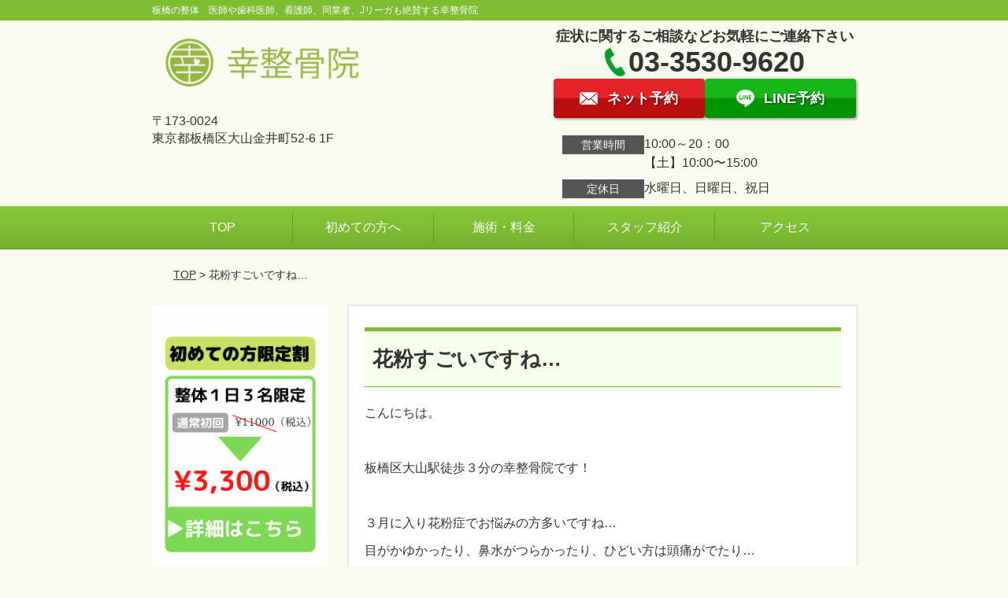

--- FILE ---
content_type: text/html; charset=UTF-8
request_url: https://sachi-s.com/post-6808/
body_size: 16934
content:
<!DOCTYPE html>
<!--[if lt IE 7 ]><html class="ie6" lang="ja" prefix="og: http://ogp.me/ns# fb: http://ogp.me/ns/fb# article: http://ogp.me/ns/article#"><![endif]-->
<!--[if IE 7 ]><html class="ie7" lang="ja" prefix="og: http://ogp.me/ns# fb: http://ogp.me/ns/fb# article: http://ogp.me/ns/article#"><![endif]-->
<!--[if IE 8 ]><html class="ie8" lang="ja" prefix="og: http://ogp.me/ns# fb: http://ogp.me/ns/fb# article: http://ogp.me/ns/article#"><![endif]-->
<!--[if IE 9 ]><html class="ie9" lang="ja" prefix="og: http://ogp.me/ns# fb: http://ogp.me/ns/fb# article: http://ogp.me/ns/article#"><![endif]-->
<!--[if (gt IE 9)|!(IE)]><!-->
<html lang="ja" prefix="og: http://ogp.me/ns# fb: http://ogp.me/ns/fb# article: http://ogp.me/ns/article#">
<head>
<meta charset="utf-8">
<meta name="viewport" content="width=device-width,user-scalable=yes">
<meta name="format-detection" content="telephone=no">
<meta http-equiv="Pragma" content="no-cache">
<meta http-equiv="Cache-Control" content="no-cache">
<meta http-equiv="Expires" content="Thu, 01 Dec 1994 16:00:00 GMT">

<link rel="shortcut icon" href="https://theme.selfull.jp/images/common/selfav.ico">

<link rel="apple-touch-icon-precomposed" href="https://theme.selfull.jp/images/green/apple-icon.png">

<link rel="stylesheet" href="https://sachi-s.com/wp-content/themes/selfull/style.css" media="all">

<link rel="stylesheet" href="https://sachi-s.com/wp-content/themes/selfull/css/reset.css?20230828" media="all">
<link rel="stylesheet" href="https://sachi-s.com/wp-content/themes/selfull/css/layout.css?20230828" media="all">
<link rel="stylesheet" href="https://sachi-s.com/wp-content/themes/selfull/css/module.css?20230828" media="all">
<link rel="stylesheet" href="https://sachi-s.com/wp-content/themes/selfull/css/page.css?20250131" media="all">
<link rel="stylesheet" href="https://sachi-s.com/wp-content/themes/selfull/css/block.css?20230828" media="all">
<link rel="stylesheet" href="https://sachi-s.com/wp-content/themes/selfull/css/important.css?20230828" media="all">
<link rel="stylesheet" href="https://sachi-s.com/wp-content/themes/selfull/css/print.css?20230828" media="all">


<link rel="stylesheet" href="https://sachi-s.com/wp-content/themes/selfull/css/design-themes/theme-classic.css?20230828" media="all">
<link rel="stylesheet" href="https://sachi-s.com/wp-content/themes/selfull/css/design-themes/design-pagetop.css?20230828" media="all">
<link rel="stylesheet" href="https://sachi-s.com/wp-content/themes/selfull/css/design-themes/design-check.css?20230828" media="all">
<link rel="stylesheet" href="https://sachi-s.com/wp-content/themes/selfull/css/design-themes/design-menu.css?20230828" media="all">
<link rel="stylesheet" href="https://sachi-s.com/wp-content/themes/selfull/css/design-themes/design-heading.css?20230828" media="all">


<style>
.except-more.design-menu-original #global-header #global-header-main-sp #global-header-main-sp-right #menu_btn {
	background-image: url(https://sachi-s.com) !important;
}
.except-more.design-menu-original.design-menu-close #global-header #global-header-main-sp #global-header-main-sp-right #menu_btn.close {
	background-image: url(https://sachi-s.com) !important;
}
.design-check-original .list-block ul.check li,
.design-check-original .entry-content .editor ul li {
	background-image: url(https://sachi-s.com);
	background-size: 20px 20px;
}
</style>

<title>花粉すごいですね… |口コミNo.１板橋区の整体 板橋区の整骨院「幸整骨院」</title>
<meta name='robots' content='max-image-preview:large' />
<link rel='dns-prefetch' href='//s.w.org' />
		<script type="text/javascript">
			window._wpemojiSettings = {"baseUrl":"https:\/\/s.w.org\/images\/core\/emoji\/13.0.1\/72x72\/","ext":".png","svgUrl":"https:\/\/s.w.org\/images\/core\/emoji\/13.0.1\/svg\/","svgExt":".svg","source":{"concatemoji":"https:\/\/sachi-s.com\/wp-includes\/js\/wp-emoji-release.min.js?ver=5.7"}};
			!function(e,a,t){var n,r,o,i=a.createElement("canvas"),p=i.getContext&&i.getContext("2d");function s(e,t){var a=String.fromCharCode;p.clearRect(0,0,i.width,i.height),p.fillText(a.apply(this,e),0,0);e=i.toDataURL();return p.clearRect(0,0,i.width,i.height),p.fillText(a.apply(this,t),0,0),e===i.toDataURL()}function c(e){var t=a.createElement("script");t.src=e,t.defer=t.type="text/javascript",a.getElementsByTagName("head")[0].appendChild(t)}for(o=Array("flag","emoji"),t.supports={everything:!0,everythingExceptFlag:!0},r=0;r<o.length;r++)t.supports[o[r]]=function(e){if(!p||!p.fillText)return!1;switch(p.textBaseline="top",p.font="600 32px Arial",e){case"flag":return s([127987,65039,8205,9895,65039],[127987,65039,8203,9895,65039])?!1:!s([55356,56826,55356,56819],[55356,56826,8203,55356,56819])&&!s([55356,57332,56128,56423,56128,56418,56128,56421,56128,56430,56128,56423,56128,56447],[55356,57332,8203,56128,56423,8203,56128,56418,8203,56128,56421,8203,56128,56430,8203,56128,56423,8203,56128,56447]);case"emoji":return!s([55357,56424,8205,55356,57212],[55357,56424,8203,55356,57212])}return!1}(o[r]),t.supports.everything=t.supports.everything&&t.supports[o[r]],"flag"!==o[r]&&(t.supports.everythingExceptFlag=t.supports.everythingExceptFlag&&t.supports[o[r]]);t.supports.everythingExceptFlag=t.supports.everythingExceptFlag&&!t.supports.flag,t.DOMReady=!1,t.readyCallback=function(){t.DOMReady=!0},t.supports.everything||(n=function(){t.readyCallback()},a.addEventListener?(a.addEventListener("DOMContentLoaded",n,!1),e.addEventListener("load",n,!1)):(e.attachEvent("onload",n),a.attachEvent("onreadystatechange",function(){"complete"===a.readyState&&t.readyCallback()})),(n=t.source||{}).concatemoji?c(n.concatemoji):n.wpemoji&&n.twemoji&&(c(n.twemoji),c(n.wpemoji)))}(window,document,window._wpemojiSettings);
		</script>
		<style type="text/css">
img.wp-smiley,
img.emoji {
	display: inline !important;
	border: none !important;
	box-shadow: none !important;
	height: 1em !important;
	width: 1em !important;
	margin: 0 .07em !important;
	vertical-align: -0.1em !important;
	background: none !important;
	padding: 0 !important;
}
</style>
	<link rel='stylesheet' id='dynamic-css-css'  href='https://sachi-s.com/wp-content/themes/selfull/custom-properties.php?ver=5.7' type='text/css' media='all' />
<link rel='stylesheet' id='wp-block-library-css'  href='https://sachi-s.com/wp-includes/css/dist/block-library/style.min.css?ver=5.7' type='text/css' media='all' />
<link rel='stylesheet' id='contact-form-7-css'  href='https://sachi-s.com/wp-content/plugins/contact-form-7/includes/css/styles.css?ver=4.3' type='text/css' media='all' />
<script type='text/javascript' src='https://sachi-s.com/wp-includes/js/jquery/jquery.min.js?ver=3.5.1' id='jquery-core-js'></script>
<script type='text/javascript' src='https://sachi-s.com/wp-includes/js/jquery/jquery-migrate.min.js?ver=3.3.2' id='jquery-migrate-js'></script>
<link rel="https://api.w.org/" href="https://sachi-s.com/wp-json/" /><link rel="alternate" type="application/json" href="https://sachi-s.com/wp-json/wp/v2/posts/6808" /><link rel="canonical" href="https://sachi-s.com/post-6808/" />
<link rel='shortlink' href='https://sachi-s.com/?p=6808' />
<link rel="alternate" type="application/json+oembed" href="https://sachi-s.com/wp-json/oembed/1.0/embed?url=https%3A%2F%2Fsachi-s.com%2Fpost-6808%2F" />
<link rel="alternate" type="text/xml+oembed" href="https://sachi-s.com/wp-json/oembed/1.0/embed?url=https%3A%2F%2Fsachi-s.com%2Fpost-6808%2F&#038;format=xml" />
<meta name="description" content="東京板橋区大山駅の整骨院「幸整骨院」は腰痛、頭痛の専門治療で評判。優しい刺激で驚くほど効果を実感できる板橋で唯一の施術法。プロサッカー選手やオリンピック選手、音楽家や舞台俳優も絶賛の無痛整体です。">
<meta name="keywords" content="板橋区,整骨院,整体院,鍼灸">
<meta property="og:site_name" content="口コミNo.1！板橋区 大山の整体・整骨院「幸整骨院」">
<meta property="og:title" content="花粉すごいですね…">
<meta property="og:type" content="article">
<meta property="og:url" content="https://sachi-s.com/post-6808/">
<meta property="og:image" content="http://www.sachi-7.net/wp-content/uploads/2015/10/og-image.jpg">
<meta name="twitter:card" content="summary_large_image">
<meta name="twitter:title" content="花粉すごいですね…">
<meta name="twitter:url" content="https://sachi-s.com/post-6808/">
<meta name="twitter:image" content="http://www.sachi-7.net/wp-content/uploads/2015/10/og-image.jpg">
<meta itemprop="image" content="http://www.sachi-7.net/wp-content/uploads/2015/10/og-image.jpg">

<link rel="stylesheet" href="https://sachi-s.com/wp-content/themes/selfull/css/slick.css?2026011818" media="all">
<script src="https://sachi-s.com/wp-content/themes/selfull/js/jquery-1.8.2.min.js"></script>
<script src="https://sachi-s.com/wp-content/themes/selfull/js/slick.min.js"></script>






<meta name="google-site-verification" content="PhHsirbNksSbGvOms5XrWQp_8vh4ChPajerc0rqtYmc" />

<!-- Google Tag Manager -->
<script>(function(w,d,s,l,i){w[l]=w[l]||[];w[l].push({'gtm.start':
new Date().getTime(),event:'gtm.js'});var f=d.getElementsByTagName(s)[0],
j=d.createElement(s),dl=l!='dataLayer'?'&l='+l:'';j.async=true;j.src=
'https://www.googletagmanager.com/gtm.js?id='+i+dl;f.parentNode.insertBefore(j,f);
})(window,document,'script','dataLayer','GTM-W37PX8X');</script>
<!-- End Google Tag Manager -->

<meta name="p:domain_verify" content="40874252d6dcd260233e4aa618325c41"/>

</head>

<body id="site-design-classic" class="double-column except-more site-color-green site-font-gothic post">
<div id="fb-root"></div>
<script>
let facebookLazyLoadReady = false;
const handleFacebookLazyLoad = function() {
	if (!facebookLazyLoadReady) {
		facebookLazyLoadReady = true;
		return;
	}
	console.log('facebookLazyLoaded');
	(function(d, s, id) {
		var js, fjs = d.getElementsByTagName(s)[0];
		if (d.getElementById(id)) return;
		js = d.createElement(s); js.id = id;
		js.src = "//connect.facebook.net/ja_JP/sdk.js#xfbml=1&version=v2.4";
		fjs.parentNode.insertBefore(js, fjs);
	}(document, 'script', 'facebook-jssdk'));
	window.removeEventListener('scroll', handleFacebookLazyLoad);
}
window.addEventListener('scroll', handleFacebookLazyLoad);
</script>
<div id="site">
  <header id="global-header" role="banner" class="">

									<p class="site-title"><span class="inner">板橋の整体　医師や歯科医師、看護師、同業者、Jリーガも絶賛する幸整骨院</span></p>
					
					<div class="inner">
				<div id="global-header-main-pc">


					
					
											<div id="global-header-main-pc-left">
														<p class="logo"><a href="https://sachi-s.com/"><img src="https://sachi-s.com/wp-content/uploads/2015/10/8242dcf6872d369712e6f9c24b0abff1.png" alt="" width="448" height="99"></a></p>
							<p class="address">〒173-0024<br>東京都板橋区大山金井町52-6 1F</p>
						</div>
            <div id="global-header-main-pc-right">
              <p class="tel-text">症状に関するご相談などお気軽にご連絡下さい</p>              <p class="tel tel-pc"><span class="tel-number">03-3530-9620</span></p>
              <div class="button-area">
                                <a href="https://sachi-s.com/contact/" class="mail hover"><span>ネット予約</span></a>                <a href="http://nav.cx/41pK7Ae" target="_blank" class="line_btn hover"><span>LINE予約</span></a>              </div>
              <div class="info">
								<dl>
									<dt>営業時間</dt>
									<dd>10:00～20：00</dd>																		<dd>【土】10:00〜15:00</dd>								</dl>
                <dl>
                  <dt>定休日</dt>
                  <dd>水曜日、日曜日、祝日</dd>
                </dl>
							</div>
						</div>
					
				</div>
			</div>
		
		<div class="inner">
			<div id="global-header-main-sp" class="clearfix fixed-set">
				<div id="global-header-main-sp-left">
										<p class="logo"><a href="https://sachi-s.com/"><img src="https://sachi-s.com/wp-content/uploads/2015/10/8242dcf6872d369712e6f9c24b0abff11.png" title="幸整骨院" alt="" width="448" height="99"></a></p>
				</div>
				<div id="global-header-main-sp-right">
          <span id="menu_btn" class="hover"></span>
          <!--
					<a href="tel:0335309620" class="tel" ><span>電話をかける</span></a>
          -->
				</div>
			</div>
		</div>

		<div class="inner">
					</div><!-- / .inner -->

    <div id="sp-menu">
      <div id="sp-menu-contents">
			</div>
      <div id="sp-menu-lightbox"></div>
    </div>

					<nav id="global-nav-pc" class="fixed-set" role="navigation">
				<div class="menu-%e3%82%b0%e3%83%ad%e3%83%bc%e3%83%90%e3%83%ab%e3%83%a1%e3%83%8b%e3%83%a5%e3%83%bc-container"><ul id="menu-%e3%82%b0%e3%83%ad%e3%83%bc%e3%83%90%e3%83%ab%e3%83%a1%e3%83%8b%e3%83%a5%e3%83%bc" class="menu"><li id="menu-item-3391" class="menu-item menu-item-type-post_type menu-item-object-page menu-item-home menu-item-3391"><a href="https://sachi-s.com/">TOP</a></li>
<li id="menu-item-3392" class="menu-item menu-item-type-post_type menu-item-object-page menu-item-3392"><a href="https://sachi-s.com/post-2078/">初めての方へ</a></li>
<li id="menu-item-3380" class="menu-item menu-item-type-post_type menu-item-object-page menu-item-3380"><a href="https://sachi-s.com/menu/">施術・料金</a></li>
<li id="menu-item-3379" class="menu-item menu-item-type-post_type menu-item-object-page menu-item-3379"><a href="https://sachi-s.com/staff/">スタッフ紹介</a></li>
<li id="menu-item-3381" class="menu-item menu-item-type-post_type menu-item-object-page menu-item-3381"><a href="https://sachi-s.com/access/">アクセス</a></li>
</ul></div>			</nav><!-- / #global-nav-pc -->
		

									<div id="global-nav-sp" class="fixed " role="navigation">
																						<p id="ff-sp-head-03" class="ff-sp-head"></p>
						<div id="ff-sp-contents">
							
							<a id="ff-sp-03-tel" class="" href="tel:0335309620" ></a>
															<a id="ff-sp-03-line" class=""  href="http://nav.cx/41pK7Ae" target="_blank"></a>
													</div>
									</div><!-- / #global-nav-sp-->
						</header><!-- / #global-header -->

	<div id="sp-modal">
		<div class="sp-modal-head">
			<div class="close-btn">
				<img src="https://theme.selfull.jp/images/common/sp-modal-close-btn.png" alt="閉じる" loading="lazy">
			</div>
		</div>
		<div class="sp-modal-main">
			<div class="sp-modal-main-line">
													<p class="mb-10"><img src="https://theme.selfull.jp/images/common/sp-modal-line-img-01.png" alt="24時間受付 LINE予約の流れ" width="541" height="254" loading="lazy"></p>
					<p class="mb-10"><img src="https://theme.selfull.jp/images/common/sp-modal-line-img-02.png" alt="まずは下のボタンから当院を友だち追加してください" width="541" height="67" loading="lazy"></p>
					<a href="http://nav.cx/41pK7Ae" target="_blank"><img src="https://theme.selfull.jp/images/common/sp-modal-line-btn.png" alt="LINEで友達追加する" width="541" height="86" loading="lazy"></a>
					<p class="txt-c">（LINEの友だち追加画面が開きます）</p>

					<div class="line-info">
						<p>友達に追加が完了したら、LINEのトーク画面より<br>
							「HPを見たのですが～」とメッセージをお送りください。</p>
						<p>ご予約の際は</p>
						<p><span class="color05">■</span> <span class="bold">希望のご予約日時</span><br>
							（第3希望までいただけると予約がスムーズです）<br>
							<span class="color05">■</span> <span class="bold">お名前と電話番号</span><br>
							<span class="color05">■</span> <span class="bold">お悩みの症状</span></p>
						<p>の３点をお送りください。</p>
					</div>
							</div>

			<div class="sp-modal-main-tel">
													<h2><img src="https://sachi-s.com/wp-content/uploads/2015/10/8242dcf6872d369712e6f9c24b0abff11.png" title="幸整骨院" alt="" loading="lazy"></h2>

					<dl class="date">
						<dt>営業時間</dt>
						<dd>10:00～20：00</dd>												<dd>【土】10:00〜15:00</dd>					</dl>
					<dl class="date">
						<dt>定休日</dt>
						<dd>水曜日、日曜日、祝日</dd>
					</dl>

					<a href="tel:0335309620" class="tel tel-sp hover" ><span>電話をかける</span></a>
					<p class="txt-c">（03-3530-9620に発信します）</p>

					<div class="tel-flow">
						<h2>ご予約の流れ</h2>
						<div class="comment-item comment-item-right clearfix">
							<p>お電話ありがとうございます、<br>幸整骨院でございます。</p>
							<div class="img"><img src="https://theme.selfull.jp/images/common/sp-modal-tel-img-01.png" alt="予約の流れ" loading="lazy"></div>
						</div>
						<p>と電話に出ますので、</p>
						<div class="comment-item clearfix">
							<p>ホームページを見たのですが、<br>予約をお願いします。</p>
							<div class="img"><img src="https://theme.selfull.jp/images/common/sp-modal-tel-img-02.png" alt="予約の流れ" loading="lazy"></div>
						</div>
						<p class="mb-20">とお伝えください。</p>
						<p><span class="color03">■</span> <span class="bold">お名前（フルネーム）</span><br>
							<span class="color03">■</span> <span class="bold">ご予約の日</span><br>
							<span class="color03">■</span> <span class="bold">ご連絡がつくお電話番号</span><br>
							<span class="color03">■</span> <span class="bold">一番気になるお身体の状態・症状</span></p>
						<p>をお伺いいたします。</p>
					</div>
				


			</div>
		</div>
	</div>

	
			<div class="breadcrumb">
			<div class="inner"><a href="https://sachi-s.com">TOP</a> &gt;

				
											花粉すごいですね…					
							</div>
		</div>
	
	<div id="contents">
		<main id="main" role="main">

	<article id="id-6808" class="type-page">
				
			<header class="entry-header">
				<h1>花粉すごいですね…</h1>
			</header><!-- .entry-header -->

			<div class="entry-content">
				<div class="editor"><p>こんにちは。</p>
<p>&nbsp;</p>
<p>板橋区大山駅徒歩３分の幸整骨院です！</p>
<p>&nbsp;</p>
<p>３月に入り花粉症でお悩みの方多いですね…</p>
<p>目がかゆかったり、鼻水がつらかったり、ひどい方は頭痛がでたり…</p>
<p>&nbsp;</p>
<p>花粉症は治らず、ずっと続くのではと思っている方が多いのではないでしょうか…</p>
<p>でもそんなことはありません！！！</p>
<p>&nbsp;</p>
<p>花粉症は楽になります(^^)</p>
<p>&nbsp;</p>
<p>&nbsp;</p>
<p>花粉症は特に鍼、食事、ビタミンＤ摂取をしていただくと改善しやすいです！</p>
<p>&nbsp;</p>
<p>花粉症でお悩みの方は是非花粉症ページに載っているブログをご覧くださいね(*^_^*)</p>
<p>&nbsp;</p>
<p>一緒に花粉症改善していきましょう！</p>
<p>&nbsp;</p>
</div>
							</div><!-- .entry-content --> 

			</article>

					<footer id="content-footer">
      
			<h2><img src="https://sachi-s.com/wp-content/uploads/2015/10/8242dcf6872d369712e6f9c24b0abff1.png" alt="幸整骨院" loading="lazy"></h2>

			
								<div id="content-footer-main" class="">
					
					<div class="content-footer-contact">
						<p class="tel-text">症状に関するご相談などお気軽にご連絡下さい</p>						<p class="tel tel-pc"><span class="tel-number">03-3530-9620</span></p>

						<div class="button-area">
							<a href="tel:0335309620" class="tel tel-sp hover" ><span>03-3530-9620</span></a>
														<a href="https://sachi-s.com/contact/" class="mail hover"><span>ネット予約</span></a>							<a href="http://nav.cx/41pK7Ae" target="_blank" class="line_btn hover"><span>LINE予約</span></a>						</div>

						<div class="info">
							<dl>
								<dt>営業時間</dt>
								<dd>10:00～20：00</dd>
								<dd></dd>
								<dd>【土】10:00〜15:00</dd>
							</dl>
							<dl>
								<dt>定休日</dt>
								<dd>水曜日、日曜日、祝日</dd>
							</dl>
						</div>
					</div>
					<div class="content-footer-map">
						<p class="address"><span>〒173-0024</span>東京都板橋区大山金井町52-6 1F</p>
													<div class="googlemap">
								<iframe src="https://www.google.com/maps/embed?pb=!1m18!1m12!1m3!1d3238.1520413448598!2d139.7000724142777!3d35.747067580178914!2m3!1f0!2f0!3f0!3m2!1i1024!2i768!4f13.1!3m3!1m2!1s0x601892ba1a3a835f%3A0xb7b6ed838e08b2c0!2z44CSMTczLTAwMjQg5p2x5Lqs6YO95p2_5qmL5Yy65aSn5bGx6YeR5LqV55S677yV77yS4oiS77yW!5e0!3m2!1sja!2sjp!4v1453166025484" width="600" height="450" frameborder="0" style="border:0" allowfullscreen loading="lazy"></iframe>							</div>
											</div>

				</div>

			
		</footer><!-- #content-footer -->

	
</main><!-- #main -->
<aside id="side" role="complementary">
			<ul class="side-bnr ">
			        <li>
          <a href="http://sachi-s.com/post-2078/" >            <img src="https://sachi-s.com/wp-content/uploads/2021/03/C5CF73A8-1984-4EE3-8CAA-114FF4AAC9C1.png" width="1000" height="1500" loading="lazy" alt="初めての方">
          </a>        </li>
      						        <li>
          <a href="http://sachi-s.com/voices/" >            <img src="https://sachi-s.com/wp-content/uploads/2017/01/0090d5be436cfb6926a0d715d27b0c2e.png" width="236" height="330" loading="lazy" alt="お客様の声">
          </a>        </li>
      		</ul>
	
	
						<div class="side-nav newpost newpost1 sp-set">
				<h2 class="side-nav-title">新着記事</h2>
				<ul>
					<li class=""><a href="https://sachi-s.com/post-10558/">2026年から初診料、施術料が変わります。</a></li><li class="hide"><a href="https://sachi-s.com/post-10554/">新規のご予約についてと初回割引について</a></li><li class="hide"><a href="https://sachi-s.com/post-10552/">１２年間ありがとうございました</a></li><li class="hide"><a href="https://sachi-s.com/post-10550/">６月21日のご予約</a></li><li class="hide"><a href="https://sachi-s.com/post-10544/">６月１４日のご予約</a></li><li class="hide"><a href="https://sachi-s.com/post-10536/">６月７日のご予約</a></li><li class="hide"><a href="https://sachi-s.com/post-10528/">『超』深い睡眠の重要性</a></li><li class="hide"><a href="https://sachi-s.com/post-10520/">５月３１日のご予約</a></li><li class="hide"><a href="https://sachi-s.com/post-10515/">板ペイ6月キャンペーン</a></li><li class="hide"><a href="https://sachi-s.com/post-10513/">ジメジメは早めに対処しましょう</a></li><li class="hide"><a href="https://sachi-s.com/post-10482/">５月１７日のご予約</a></li><li class="hide"><a href="https://sachi-s.com/post-10477/">５月１０日のご予約</a></li><li class="hide"><a href="https://sachi-s.com/post-10465/">５月１、２日の予約状況</a></li><li class="hide"><a href="https://sachi-s.com/post-10460/">ゴールデンウィークの施術日</a></li><li class="hide"><a href="https://sachi-s.com/post-10452/">４月２６日のご予約</a></li><li class="hide"><a href="https://sachi-s.com/post-10435/">４月１９日のご予約</a></li><li class="hide"><a href="https://sachi-s.com/post-10422/">４月１２日の予約</a></li><li class="hide"><a href="https://sachi-s.com/post-10412/">大久保の６月出勤予定</a></li><li class="hide"><a href="https://sachi-s.com/post-10404/">一緒に働いていただける方を募集します</a></li><li class="hide"><a href="https://sachi-s.com/post-10391/">４月５日の予約状況</a></li><li class="hide"><a href="https://sachi-s.com/post-10389/">最近始めたこと</a></li><li class="hide"><a href="https://sachi-s.com/post-10379/">３月２９日のご予約</a></li><li class="hide"><a href="https://sachi-s.com/post-10355/">３月２２日のご予約</a></li><li class="hide"><a href="https://sachi-s.com/post-10347/">３月１５日のご予約</a></li><li class="hide"><a href="https://sachi-s.com/post-10331/">３月８日のご予約</a></li><li class="hide"><a href="https://sachi-s.com/post-10322/">寒暖差に負けない体づくり</a></li><li class="hide"><a href="https://sachi-s.com/post-10302/">退職のお知らせ</a></li><li class="hide"><a href="https://sachi-s.com/post-10300/">花粉症辛い方続出しています！</a></li><li class="hide"><a href="https://sachi-s.com/post-10293/">３月１日のご予約</a></li><li class="hide"><a href="https://sachi-s.com/post-10288/">睡眠を変えると生活が変わる</a></li><li class="hide"><a href="https://sachi-s.com/post-10276/">２月２２日のご予約状況</a></li><li class="hide"><a href="https://sachi-s.com/post-10261/">２月１５日のご予約</a></li><li class="hide"><a href="https://sachi-s.com/post-10256/">２月８日のご予約</a></li><li class="hide"><a href="https://sachi-s.com/post-10250/">最近はまっている食材</a></li><li class="hide"><a href="https://sachi-s.com/post-10238/">昼食後の眠気</a></li><li class="hide"><a href="https://sachi-s.com/post-10232/">２月１日のご予約</a></li><li class="hide"><a href="https://sachi-s.com/post-10212/">１月２５日のご予約</a></li><li class="hide"><a href="https://sachi-s.com/post-10209/">１月１８日のご予約</a></li><li class="hide"><a href="https://sachi-s.com/post-10193/">１月１１日のご予約</a></li><li class="hide"><a href="https://sachi-s.com/post-10175/">１月４日のご予約状況</a></li><li class="hide"><a href="https://sachi-s.com/post-10188/">新年はウォーキングからスタートしましょう！</a></li><li class="hide"><a href="https://sachi-s.com/post-10173/">１２月２８日の予約状況</a></li><li class="hide"><a href="https://sachi-s.com/post-10171/">年末年始の休診お間違えなく！</a></li><li class="hide"><a href="https://sachi-s.com/post-10167/">１２月２１日のご予約</a></li><li class="hide"><a href="https://sachi-s.com/post-10150/">１２月１４日の予約状況</a></li><li class="hide"><a href="https://sachi-s.com/post-10146/">１２月７日のご予約</a></li><li class="hide"><a href="https://sachi-s.com/post-10140/">１１月３０日のご予約</a></li><li class="hide"><a href="https://sachi-s.com/post-10135/">睡眠の質でお悩みなら是非</a></li><li class="hide"><a href="https://sachi-s.com/post-10128/">１１月２３日は休診日です</a></li><li class="hide"><a href="https://sachi-s.com/post-10123/">３日間のお休みをいただきました</a></li><li class="hide"><a href="https://sachi-s.com/__trashed/">１１月１６日のご予約</a></li><li class="hide"><a href="https://sachi-s.com/post-10118/">１１月９日のご予約</a></li><li class="hide"><a href="https://sachi-s.com/post-10113/">土曜日のご予約は埋まりました</a></li><li class="hide"><a href="https://sachi-s.com/post-10110/">１１月２日のご予約</a></li><li class="hide"><a href="https://sachi-s.com/post-10095/">年末年始のお知らせ</a></li><li class="hide"><a href="https://sachi-s.com/post-10093/">１０月２６日のご予約</a></li><li class="hide"><a href="https://sachi-s.com/post-10083/">１０月１９日のご予約</a></li><li class="hide"><a href="https://sachi-s.com/post-10080/">うれしいご紹介</a></li><li class="hide"><a href="https://sachi-s.com/post-10071/">美味しい焼肉</a></li><li class="hide"><a href="https://sachi-s.com/post-10068/">１０月１２日のご予約</a></li><li class="hide"><a href="https://sachi-s.com/post-10060/">１０月５日のご予約</a></li><li class="hide"><a href="https://sachi-s.com/post-10054/">９月も終わり</a></li><li class="hide"><a href="https://sachi-s.com/post-10040/">９月２８日のご予約</a></li><li class="hide"><a href="https://sachi-s.com/post-10033/">９月２１日のご予約</a></li><li class="hide"><a href="https://sachi-s.com/post-10029/">足の看板ができました</a></li><li class="hide"><a href="https://sachi-s.com/post-10019/">９月１４日のご予約</a></li><li class="hide"><a href="https://sachi-s.com/post-10014/">久しぶりの大掃除</a></li><li class="hide"><a href="https://sachi-s.com/post-10002/">９月７日のご予約</a></li><li class="hide"><a href="https://sachi-s.com/post-10000/">あまり動画で見たことない施術</a></li><li class="hide"><a href="https://sachi-s.com/post-9996/">８月３１日のご予約</a></li><li class="hide"><a href="https://sachi-s.com/post-9988/">友達の披露宴</a></li><li class="hide"><a href="https://sachi-s.com/post-9984/">『自然』に触れる</a></li><li class="hide"><a href="https://sachi-s.com/post-9977/">８月２４日のご予約</a></li><li class="hide"><a href="https://sachi-s.com/post-9975/">ご予約埋まりました</a></li><li class="hide"><a href="https://sachi-s.com/post-9965/">８月１６日の診療について</a></li><li class="hide"><a href="https://sachi-s.com/post-9957/">８月１７日のご予約</a></li><li class="hide"><a href="https://sachi-s.com/post-9954/">８月１０日のご予約</a></li><li class="hide"><a href="https://sachi-s.com/post-9947/">８月３日のご予約</a></li><li class="hide"><a href="https://sachi-s.com/post-9945/">大きなメロンをいただきました！</a></li><li class="hide"><a href="https://sachi-s.com/post-9940/">７月２７日のご予約</a></li><li class="hide"><a href="https://sachi-s.com/post-9930/">冷たいものの摂りすぎ</a></li><li class="hide"><a href="https://sachi-s.com/post-9915/">７月２０日のご予約</a></li><li class="hide"><a href="https://sachi-s.com/post-9908/">板橋pay導入しました</a></li><li class="hide"><a href="https://sachi-s.com/post-9903/">７月１３日のご予約</a></li><li class="hide"><a href="https://sachi-s.com/post-9897/">本当に梅雨でしょうか？</a></li><li class="hide"><a href="https://sachi-s.com/post-9889/">７月６日のご予約</a></li><li class="hide"><a href="https://sachi-s.com/post-9881/">７、８月の休み予定</a></li><li class="hide"><a href="https://sachi-s.com/post-9874/">６月２９日のご予約</a></li><li class="hide"><a href="https://sachi-s.com/post-9870/">明日のご予約</a></li><li class="hide"><a href="https://sachi-s.com/post-9863/">６月２２日のご予約</a></li><li class="hide"><a href="https://sachi-s.com/post-9855/">朝に足を痛めました</a></li><li class="hide"><a href="https://sachi-s.com/post-9848/">６月１５日のご予約</a></li><li class="hide"><a href="https://sachi-s.com/post-9840/">６月８日のご予約</a></li><li class="hide"><a href="https://sachi-s.com/post-9835/">６月に２日間お休みいただきます</a></li><li class="hide"><a href="https://sachi-s.com/post-9826/">熱中症にならないために</a></li><li class="hide"><a href="https://sachi-s.com/post-9823/">６月１日のご予約</a></li><li class="hide"><a href="https://sachi-s.com/post-9810/">５月２５日のご予約</a></li><li class="hide"><a href="https://sachi-s.com/post-9807/">夏の水分補給</a></li><li class="hide"><a href="https://sachi-s.com/post-9803/">５月１８日のご予約</a></li><li class="hide"><a href="https://sachi-s.com/post-9799/">５月１１日のご予約</a></li><li class="hide"><a href="https://sachi-s.com/post-9791/">４月２７日のご予約</a></li><li class="hide"><a href="https://sachi-s.com/post-9789/">エスリーク再度入荷しました</a></li><li class="hide"><a href="https://sachi-s.com/post-9784/">初の東武動物公園</a></li><li class="hide"><a href="https://sachi-s.com/post-9777/">４月２０日のご予約</a></li><li class="hide"><a href="https://sachi-s.com/post-9772/">４月１３日のご予約</a></li><li class="hide"><a href="https://sachi-s.com/post-9767/">４月４日のご予約</a></li><li class="hide"><a href="https://sachi-s.com/post-9765/">ゴールデンウィークのお知らせ</a></li><li class="hide"><a href="https://sachi-s.com/post-9760/">身体のリセット日</a></li><li class="hide"><a href="https://sachi-s.com/post-9753/">身体を休める日</a></li><li class="hide"><a href="https://sachi-s.com/post-9747/">３月３０日のご予約</a></li><li class="hide"><a href="https://sachi-s.com/post-9742/">雨の日の過ごし方</a></li><li class="hide"><a href="https://sachi-s.com/post-9736/">３月２３日のご予約</a></li><li class="hide"><a href="https://sachi-s.com/post-9732/">３月１６日のご予約</a></li><li class="hide"><a href="https://sachi-s.com/post-9725/">３月９日のご予約</a></li><li class="hide"><a href="https://sachi-s.com/post-9723/">ご予約方法について</a></li><li class="hide"><a href="https://sachi-s.com/post-9718/">３月２日のご予約</a></li><li class="hide"><a href="https://sachi-s.com/post-9701/">２月２４日のご予約</a></li><li class="hide"><a href="https://sachi-s.com/post-9696/">２月１７日のご予約</a></li><li class="hide"><a href="https://sachi-s.com/post-9688/">２月１０日のご予約</a></li><li class="hide"><a href="https://sachi-s.com/post-9686/">２月３日のご予約</a></li><li class="hide"><a href="https://sachi-s.com/9682-2/">週末ごはん</a></li><li class="hide"><a href="https://sachi-s.com/post-9677/">１月２７日のご予約</a></li><li class="hide"><a href="https://sachi-s.com/post-9660/">１月１３日のご予約</a></li><li class="hide"><a href="https://sachi-s.com/post-9657/">１月６日のご予約</a></li><li class="hide"><a href="https://sachi-s.com/post-9652/">メリークリスマス</a></li><li class="hide"><a href="https://sachi-s.com/post-9646/">大山の美味しいイタリアン</a></li><li class="hide"><a href="https://sachi-s.com/post-9644/">１２月２３日のご予約</a></li><li class="hide"><a href="https://sachi-s.com/post-9639/">オススメの浄化風呂</a></li><li class="hide"><a href="https://sachi-s.com/post-9637/">年末年始の予約状況</a></li><li class="hide"><a href="https://sachi-s.com/post-9620/">１２月１６日のご予約</a></li><li class="hide"><a href="https://sachi-s.com/post-9615/">１２月９日のご予約</a></li><li class="hide"><a href="https://sachi-s.com/post-9612/">１２月２日のご予約</a></li><li class="hide"><a href="https://sachi-s.com/post-9601/">１１月２５日のご予約</a></li><li class="hide"><a href="https://sachi-s.com/post-9594/">１１月１８日のご予約</a></li><li class="hide"><a href="https://sachi-s.com/post-9586/">１１月１１日のご予約</a></li><li class="hide"><a href="https://sachi-s.com/post-9581/">年末年始のお知らせ</a></li><li class="hide"><a href="https://sachi-s.com/post-9579/">１１月４日のご予約</a></li><li class="hide"><a href="https://sachi-s.com/post-9575/">１０月２８日のご予約</a></li><li class="hide"><a href="https://sachi-s.com/post-9564/">１０月２１日のご予約</a></li><li class="hide"><a href="https://sachi-s.com/post-9557/">１０月１４日のご予約</a></li><li class="hide"><a href="https://sachi-s.com/post-9550/">１０月７日のご予約</a></li><li class="hide"><a href="https://sachi-s.com/post-9547/">早く良くなるための５つのセルフケア</a></li><li class="hide"><a href="https://sachi-s.com/post-9542/">９月３０日のご予約</a></li><li class="hide"><a href="https://sachi-s.com/post-9534/">９月２３日は休診日</a></li><li class="hide"><a href="https://sachi-s.com/post-9532/">明日は</a></li><li class="hide"><a href="https://sachi-s.com/post-9525/">９月１６日のご予約</a></li><li class="hide"><a href="https://sachi-s.com/post-9520/">９月９日のご予約</a></li><li class="hide"><a href="https://sachi-s.com/post-9516/">９月２日のご予約</a></li><li class="hide"><a href="https://sachi-s.com/post-9507/">８月２６日のご予約</a></li><li class="hide"><a href="https://sachi-s.com/post-9498/">８月１９日のご予約</a></li><li class="hide"><a href="https://sachi-s.com/post-9496/">あっという間の３連休</a></li><li class="hide"><a href="https://sachi-s.com/post-9492/">８月１１、１２、１３日休診</a></li><li class="hide"><a href="https://sachi-s.com/post-9490/">新たなスタート</a></li><li class="hide"><a href="https://sachi-s.com/post-9488/">８月５日のご予約</a></li><li class="hide"><a href="https://sachi-s.com/post-9485/">夏はスイカですよね！</a></li><li class="hide"><a href="https://sachi-s.com/post-9478/">７月２９日のご予約</a></li><li class="hide"><a href="https://sachi-s.com/post-9472/">７月２２日のご予約</a></li><li class="hide"><a href="https://sachi-s.com/post-9460/">７月１５日のご予約</a></li><li class="hide"><a href="https://sachi-s.com/post-9451/">７月８日のご予約</a></li><li class="hide"><a href="https://sachi-s.com/post-9449/">８月１２日休診のお知らせ</a></li><li class="hide"><a href="https://sachi-s.com/post-9445/">７月１日のご予約</a></li><li class="hide"><a href="https://sachi-s.com/post-9440/">幸整骨院はマッサージはやりますか？</a></li><li class="hide"><a href="https://sachi-s.com/post-9438/">６月２４日のご予約</a></li><li class="hide"><a href="https://sachi-s.com/post-9426/">６月１７日のご予約</a></li><li class="hide"><a href="https://sachi-s.com/post-9420/">暑くて寝苦しい方にオススメ</a></li><li class="hide"><a href="https://sachi-s.com/post-9415/">８月の結婚式に向けて</a></li><li class="hide"><a href="https://sachi-s.com/post-9409/">６月１０日のご予約</a></li><li class="hide"><a href="https://sachi-s.com/post-9398/">６月３日のご予約</a></li><li class="hide"><a href="https://sachi-s.com/post-9391/">５月２７日のご予約</a></li><li class="hide"><a href="https://sachi-s.com/post-9386/">５月２０日のご予約</a></li><li class="hide"><a href="https://sachi-s.com/post-9379/">５月１３日のご予約</a></li><li class="hide"><a href="https://sachi-s.com/post-9369/">５月６日のご予約</a></li><li class="hide"><a href="https://sachi-s.com/post-9365/">もうすぐゴールデンウィーク</a></li><li class="hide"><a href="https://sachi-s.com/post-9356/">４月２２日のご予約</a></li><li class="hide"><a href="https://sachi-s.com/post-9353/">ゴールデンウィークの診療について</a></li><li class="hide"><a href="https://sachi-s.com/post-9328/">４月１５日のご予約</a></li><li class="hide"><a href="https://sachi-s.com/post-9324/">４月８日のご予約</a></li><li class="hide"><a href="https://sachi-s.com/post-9317/">４月１日のご予約</a></li><li class="hide"><a href="https://sachi-s.com/post-9311/">３月２５日のご予約</a></li><li class="hide"><a href="https://sachi-s.com/post-9303/">３月１８日のご予約</a></li><li class="hide"><a href="https://sachi-s.com/post-9298/">３月１１日のご予約</a></li><li class="hide"><a href="https://sachi-s.com/post-9295/">３月４日のご予約</a></li><li class="hide"><a href="https://sachi-s.com/post-9293/">２月２５日のご予約</a></li><li class="hide"><a href="https://sachi-s.com/post-9288/">２月１８日のご予約</a></li><li class="hide"><a href="https://sachi-s.com/post-9284/">通常通り診療中</a></li><li class="hide"><a href="https://sachi-s.com/post-9282/">２月１１日は休診です</a></li><li class="hide"><a href="https://sachi-s.com/post-9277/">２月４日のご予約</a></li><li class="hide"><a href="https://sachi-s.com/post-9272/">１月２８日のご予約</a></li><li class="hide"><a href="https://sachi-s.com/post-9270/">1月２１日のご予約</a></li><li class="hide"><a href="https://sachi-s.com/post-9266/">１月１４日のご予約</a></li><li class="hide"><a href="https://sachi-s.com/post-9263/">今年最後のご挨拶</a></li><li class="hide"><a href="https://sachi-s.com/post-9261/">年内は２９日まで</a></li><li class="hide"><a href="https://sachi-s.com/post-9235/">１２月２４日のご予約</a></li><li class="hide"><a href="https://sachi-s.com/post-9231/">１２月１７日のご予約</a></li><li class="hide"><a href="https://sachi-s.com/post-9229/">１２月１０日のご予約</a></li><li class="hide"><a href="https://sachi-s.com/post-9224/">１２月３日のご予約</a></li><li class="hide"><a href="https://sachi-s.com/post-9214/">１１月２３日、２６日のご予約</a></li><li class="hide"><a href="https://sachi-s.com/post-9207/">１１月１９日のご予約</a></li><li class="hide"><a href="https://sachi-s.com/post-9203/">１１月１２日のご予約</a></li><li class="hide"><a href="https://sachi-s.com/post-9199/">１１月３、５日のご予約</a></li><li class="hide"><a href="https://sachi-s.com/post-9193/">１０月２２日のご予約</a></li><li class="hide"><a href="https://sachi-s.com/post-9189/">ヘアケアについて</a></li><li class="hide"><a href="https://sachi-s.com/post-9184/">逆子に気づいたら早めに施術を</a></li><li class="hide"><a href="https://sachi-s.com/post-9182/">１０月１５日のご予約</a></li><li class="hide"><a href="https://sachi-s.com/post-9177/">食べ過ぎてしまった次の日</a></li><li class="hide"><a href="https://sachi-s.com/post-9173/">１２周年</a></li><li class="hide"><a href="https://sachi-s.com/post-9171/">１０月８日、１１日のご予約</a></li><li class="hide"><a href="https://sachi-s.com/post-9154/">１０月１日のご予約</a></li><li class="hide"><a href="https://sachi-s.com/post-9140/">９月２３日、２４日のご予約</a></li><li class="hide"><a href="https://sachi-s.com/post-9135/">敬老の日</a></li><li class="hide"><a href="https://sachi-s.com/post-9130/">９月１７日、１９日のご予約</a></li><li class="hide"><a href="https://sachi-s.com/post-9120/">９月１０日のご予約</a></li><li class="hide"><a href="https://sachi-s.com/post-9116/">家でのケアに吸い玉始めました！</a></li><li class="hide"><a href="https://sachi-s.com/post-9111/">ファスティング結果＆９月３日のご予約</a></li><li class="hide"><a href="https://sachi-s.com/post-9102/">８月２７日のご予約＆ファスティング最終日</a></li><li class="hide"><a href="https://sachi-s.com/post-9095/">ファスティング（断食）前日</a></li><li class="hide"><a href="https://sachi-s.com/post-9086/">ファスティング準備期間</a></li><li class="hide"><a href="https://sachi-s.com/post-9080/">８月２０日のご予約</a></li><li class="hide"><a href="https://sachi-s.com/post-9076/">就寝前の筋トレ</a></li><li class="hide"><a href="https://sachi-s.com/post-9066/">８月１１日、１３日のご予約</a></li><li class="hide"><a href="https://sachi-s.com/post-9063/">シャツインの時代は終わった！</a></li><li class="hide"><a href="https://sachi-s.com/post-9055/">８月６日のご予約</a></li><li class="hide"><a href="https://sachi-s.com/post-9044/">７月３０日のご予約</a></li><li class="hide"><a href="https://sachi-s.com/post-9040/">７月２３日のご予約</a></li><li class="hide"><a href="https://sachi-s.com/post-9027/">７月１６日＆１８日のご予約</a></li><li class="hide"><a href="https://sachi-s.com/post-9025/">７月９日のご予約</a></li><li class="hide"><a href="https://sachi-s.com/post-9018/">７月２日のご予約</a></li><li class="hide"><a href="https://sachi-s.com/post-9010/">６月２６日のご予約</a></li><li class="hide"><a href="https://sachi-s.com/post-9004/">６月１８日のご予約</a></li><li class="hide"><a href="https://sachi-s.com/post-9002/">約半年で６キロ落ちました！</a></li><li class="hide"><a href="https://sachi-s.com/post-8994/">６月１１日のご予約</a></li><li class="hide"><a href="https://sachi-s.com/post-8987/">６月４日のご予約</a></li><li class="hide"><a href="https://sachi-s.com/post-8980/">５月２８日のご予約</a></li><li class="hide"><a href="https://sachi-s.com/post-8976/">５月２１日のご予約</a></li><li class="hide"><a href="https://sachi-s.com/post-8956/">５月１４日のご予約</a></li><li class="hide"><a href="https://sachi-s.com/post-8948/">５月７日のご予約</a></li><li class="hide"><a href="https://sachi-s.com/post-8940/">４月２３日のご予約とゴールデンウィークについて</a></li><li class="hide"><a href="https://sachi-s.com/post-8938/">朝プロテインから朝オートミールへ</a></li><li class="hide"><a href="https://sachi-s.com/post-8928/">４月１６日のご予約</a></li><li class="hide"><a href="https://sachi-s.com/post-8921/">４月９日のご予約</a></li><li class="hide"><a href="https://sachi-s.com/post-8919/">４月２日のご予約</a></li><li class="hide"><a href="https://sachi-s.com/post-8916/">３月２６日のご予約</a></li><li class="hide"><a href="https://sachi-s.com/post-8900/">３月１９日、２１日のご予約</a></li><li class="hide"><a href="https://sachi-s.com/post-8893/">３月１３日のご予約</a></li><li class="hide"><a href="https://sachi-s.com/post-8886/">３月５日のご予約</a></li><li class="hide"><a href="https://sachi-s.com/post-8879/">２月２５日のご予約</a></li><li class="hide"><a href="https://sachi-s.com/post-8859/">２月２３日のご予約</a></li><li class="hide"><a href="https://sachi-s.com/post-8840/">２月１９日のご予約</a></li><li class="hide"><a href="https://sachi-s.com/post-8835/">今だからこその楽しみ方</a></li><li class="hide"><a href="https://sachi-s.com/post-8807/">２月１１日、１２日のご予約</a></li><li class="hide"><a href="https://sachi-s.com/post-8803/">２月５日のご予約</a></li><li class="hide"><a href="https://sachi-s.com/post-8797/">よくいただくご質問</a></li><li class="hide"><a href="https://sachi-s.com/post-8759/">１月２２日のご予約</a></li><li class="hide"><a href="https://sachi-s.com/post-8748/">１月１５日のご予約</a></li><li class="hide"><a href="https://sachi-s.com/post-8740/">１月８日、１０日のご予約</a></li><li class="hide"><a href="https://sachi-s.com/post-8738/">本日より通常診療です</a></li><li class="hide"><a href="https://sachi-s.com/post-8736/">今年最後のご挨拶</a></li><li class="hide"><a href="https://sachi-s.com/post-8734/">年末年始休診日の対応について</a></li><li class="hide"><a href="https://sachi-s.com/post-8730/">１２月２５日のご予約</a></li><li class="hide"><a href="https://sachi-s.com/post-8721/">１２月１８日のご予約</a></li><li class="hide"><a href="https://sachi-s.com/post-8715/">１２月１１日のご予約</a></li><li class="hide"><a href="https://sachi-s.com/post-8704/">１２月４日のご予約</a></li><li class="hide"><a href="https://sachi-s.com/post-8701/">年末年始の休診日について</a></li><li class="hide"><a href="https://sachi-s.com/post-8698/">１１月２７日のご予約</a></li><li class="hide"><a href="https://sachi-s.com/post-8683/">１１月２０日のご予約</a></li><li class="hide"><a href="https://sachi-s.com/post-8677/">１１月１３日のご予約</a></li><li class="hide"><a href="https://sachi-s.com/post-8667/">１１月３日＆６日のご予約</a></li><li class="hide"><a href="https://sachi-s.com/post-8661/">１０月３０日のご予約</a></li><li class="hide"><a href="https://sachi-s.com/post-8640/">体調の変化</a></li><li class="hide"><a href="https://sachi-s.com/post-8634/">１０月２３日のご予約</a></li><li class="hide"><a href="https://sachi-s.com/post-8630/">１０月１６日のご予約</a></li><li class="hide"><a href="https://sachi-s.com/post-8616/">１０月９日のご予約</a></li><li class="hide"><a href="https://sachi-s.com/post-8611/">１１周年</a></li><li class="hide"><a href="https://sachi-s.com/post-8607/">１０月１日の診療について</a></li><li class="hide"><a href="https://sachi-s.com/post-8605/">１０月２日のご予約</a></li><li class="hide"><a href="https://sachi-s.com/post-8597/">９月２３日、２５日のご予約</a></li><li class="hide"><a href="https://sachi-s.com/post-8591/">９月１８日のご予約</a></li><li class="hide"><a href="https://sachi-s.com/post-8581/">9 月１１日のご予約</a></li><li class="hide"><a href="https://sachi-s.com/post-8574/">９月４日のご予約</a></li><li class="hide"><a href="https://sachi-s.com/post-8564/">８月２８日のご予約</a></li><li class="hide"><a href="https://sachi-s.com/post-8534/">８月２１日のご予約</a></li><li class="hide"><a href="https://sachi-s.com/post-8531/">大きいメロンをいただきました</a></li><li class="hide"><a href="https://sachi-s.com/post-8527/">８月１４日のご予約</a></li><li class="hide"><a href="https://sachi-s.com/post-8518/">８月７日と９日のご予約</a></li><li class="hide"><a href="https://sachi-s.com/post-8507/">７月３１日のご予約</a></li><li class="hide"><a href="https://sachi-s.com/post-8488/">４連休＾＾</a></li><li class="hide"><a href="https://sachi-s.com/post-8484/">日焼け時のケア</a></li><li class="hide"><a href="https://sachi-s.com/post-8471/">７月１７日のご予約</a></li><li class="hide"><a href="https://sachi-s.com/post-8465/">ワクチン接種後の施術について</a></li><li class="hide"><a href="https://sachi-s.com/post-8461/">もしオススメするなら・・</a></li><li class="hide"><a href="https://sachi-s.com/post-8449/">７月１０日のご予約</a></li><li class="hide"><a href="https://sachi-s.com/post-8411/">７月３日の予約と新しいビタミン</a></li><li class="hide"><a href="https://sachi-s.com/post-8395/">自分で鍼を打ってみました</a></li><li class="hide"><a href="https://sachi-s.com/post-8388/">また明日から仕事頑張れます！</a></li><li class="hide"><a href="https://sachi-s.com/post-8370/">６月２６日のご予約</a></li><li class="hide"><a href="https://sachi-s.com/post-8340/">朝ご飯問題</a></li><li class="hide"><a href="https://sachi-s.com/post-8337/">６月１９日の予約</a></li><li class="hide"><a href="https://sachi-s.com/post-8319/">６月１２日の予約状況</a></li><li class="hide"><a href="https://sachi-s.com/post-8296/">６月５日のご予約</a></li><li class="hide"><a href="https://sachi-s.com/post-8291/">５月２２日、２４日、２５日の予約</a></li><li class="hide"><a href="https://sachi-s.com/post-8281/">コスメキッチンさんに行ってきました＾＾</a></li><li class="hide"><a href="https://sachi-s.com/post-8276/">５月２２日の予約</a></li><li class="hide"><a href="https://sachi-s.com/post-8261/">GW診療について</a></li><li class="hide"><a href="https://sachi-s.com/post-8240/">新年度スタート</a></li><li class="hide"><a href="https://sachi-s.com/post-8231/">３月２４日～２７日までの予約枠</a></li><li class="hide"><a href="https://sachi-s.com/post-8212/">３月６日のご予約</a></li><li class="hide"><a href="https://sachi-s.com/post-8192/">マグネシウムについて</a></li><li class="hide"><a href="https://sachi-s.com/post-8167/">日本とアメリカのサプリの違い</a></li><li class="hide"><a href="https://sachi-s.com/post-8118/">温野菜か生野菜か</a></li><li class="hide"><a href="https://sachi-s.com/post-8107/">緊急事態宣言発令による当院の方針</a></li><li class="hide"><a href="https://sachi-s.com/post-8098/">明けましておめでとうございます</a></li><li class="hide"><a href="https://sachi-s.com/post-8093/">今年の施術日も後２日です</a></li><li class="hide"><a href="https://sachi-s.com/post-8091/">メリークリスマス</a></li><li class="hide"><a href="https://sachi-s.com/post-8089/">りんごを頂きました</a></li><li class="hide"><a href="https://sachi-s.com/post-8082/">今年の診療も後８日！</a></li><li class="hide"><a href="https://sachi-s.com/post-8080/">引退試合</a></li><li class="hide"><a href="https://sachi-s.com/post-8078/">１２月１９日の予約状況</a></li><li class="hide"><a href="https://sachi-s.com/post-8071/">食事は温かいスープから</a></li><li class="hide"><a href="https://sachi-s.com/post-8039/">今日の予約</a></li><li class="hide"><a href="https://sachi-s.com/post-8023/">年末年始の休診日</a></li><li class="hide"><a href="https://sachi-s.com/post-8000/">11月28日の予約について</a></li><li class="hide"><a href="https://sachi-s.com/post-7976/">みかんをいただきました^ ^</a></li><li class="hide"><a href="https://sachi-s.com/post-7956/">新しく入荷した美容パックについて</a></li><li class="hide"><a href="https://sachi-s.com/post-7928/">本日の予約について</a></li><li class="hide"><a href="https://sachi-s.com/post-7896/">卵は最高のタンパク質源</a></li><li class="hide"><a href="https://sachi-s.com/post-7881/">10周年</a></li><li class="hide"><a href="https://sachi-s.com/post-7857/">９月２６日の予約</a></li><li class="hide"><a href="https://sachi-s.com/post-7845/">今週末は待ちに待った・・・</a></li><li class="hide"><a href="https://sachi-s.com/post-7778/">無性に○○が食べたい！！ってときないですか？</a></li><li class="hide"><a href="https://sachi-s.com/post-7771/">インスタグラム復活！！</a></li><li class="hide"><a href="https://sachi-s.com/post-7709/">感染拡大防止ステッカー</a></li><li class="hide"><a href="https://sachi-s.com/post-7680/">院内勉強会</a></li><li class="hide"><a href="https://sachi-s.com/post-7613/">新しい生活様式</a></li><li class="hide"><a href="https://sachi-s.com/post-7483/">引き続き感染防止対策していきます‼︎</a></li><li class="hide"><a href="https://sachi-s.com/post-7425/">本日より施術開始します</a></li><li class="hide"><a href="https://sachi-s.com/post-7421/">GW休みについて</a></li><li class="hide"><a href="https://sachi-s.com/post-7375/">週２回でOK‼︎お家でできる入浴法</a></li><li class="hide"><a href="https://sachi-s.com/post-7360/">現段階の当院の方針について</a></li><li class="hide"><a href="https://sachi-s.com/post-7351/">当院のウイルス対策について</a></li><li class="hide"><a href="https://sachi-s.com/post-7306/">今流行りの症状にかからない為の4つの生活習慣</a></li><li class="hide"><a href="https://sachi-s.com/post-7302/">当院オススメのオイル</a></li><li class="hide"><a href="https://sachi-s.com/post-7276/">栄養セミナー開催しました</a></li><li class="hide"><a href="https://sachi-s.com/post-7268/">年末年始のお知らせ</a></li><li class="hide"><a href="https://sachi-s.com/post-7228/">お知らせ</a></li><li class="hide"><a href="https://sachi-s.com/post-7156/">１０月１２日休診</a></li><li class="hide"><a href="https://sachi-s.com/post-7024/">この時期は膝痛、寝違え、ギックリ腰にご注意を！！</a></li><li class="hide"><a href="https://sachi-s.com/post-7011/">トレーニング勉強会</a></li><li class="hide"><a href="https://sachi-s.com/post-7003/">熱中症にかからない体作り</a></li><li class="hide"><a href="https://sachi-s.com/post-6997/">【大事なお知らせ】ラインアカウントが変わります‼︎</a></li><li class="hide"><a href="https://sachi-s.com/post-6903/">新しい看板が出来ました‼︎</a></li><li class="hide"><a href="https://sachi-s.com/post-6868/">しあわせ通信終了</a></li><li class="hide"><a href="https://sachi-s.com/post-6826/">新年度スタート</a></li><li class="hide"><a href="https://sachi-s.com/post-6817/">GWのお知らせ</a></li><li class="hide"><a href="https://sachi-s.com/post-6808/">花粉すごいですね…</a></li><li class="hide"><a href="https://sachi-s.com/post-6784/">年末年始のお問い合わせ</a></li><li class="hide"><a href="https://sachi-s.com/post-6781/">乾燥の時期です！</a></li><li class="hide"><a href="https://sachi-s.com/post-6760/">年末年始休診のお知らせ</a></li><li class="hide"><a href="https://sachi-s.com/post-6758/">お知らせ</a></li><li class="hide"><a href="https://sachi-s.com/post-6719/">辛い時こそ息を吐く！！！</a></li><li class="hide"><a href="https://sachi-s.com/post-6686/">※タンパク質の重要性※</a></li><li class="hide"><a href="https://sachi-s.com/post-6675/">南柏のシンメトリー整体サロンにて勉強会</a></li><li class="hide"><a href="https://sachi-s.com/post-6670/">初めて見ました</a></li><li class="hide"><a href="https://sachi-s.com/post-6640/">痛みとアルコールについて</a></li><li class="hide"><a href="https://sachi-s.com/post-6603/">砂糖依存の話がテレビでしていましたね。</a></li><li class="hide"><a href="https://sachi-s.com/post-6596/">合宿に行ってきました‼︎</a></li><li class="hide"><a href="https://sachi-s.com/post-6585/">スクワット</a></li><li class="hide"><a href="https://sachi-s.com/post-6547/">お盆休みは…</a></li><li class="hide"><a href="https://sachi-s.com/post-6533/">台風と今週の土曜日の予約状況</a></li><li class="hide"><a href="https://sachi-s.com/post-6520/">お知らせ</a></li><li class="hide"><a href="https://sachi-s.com/post-6355/">休診日のお知らせ</a></li><li class="hide"><a href="https://sachi-s.com/post-6200/">お知らせ</a></li><li class="hide"><a href="https://sachi-s.com/post-6181/">足が速くなるトレーニング</a></li><li class="hide"><a href="https://sachi-s.com/post-6170/">GWの診療時間</a></li><li class="hide"><a href="https://sachi-s.com/post-6160/">呼吸法セミナー</a></li><li class="hide"><a href="https://sachi-s.com/post-6043/">お知らせ！！</a></li><li class="hide"><a href="https://sachi-s.com/post-6024/">感謝</a></li><li class="hide"><a href="https://sachi-s.com/post-6022/">季節の変わり目にはご注意を・・・</a></li><li class="hide"><a href="https://sachi-s.com/post-6017/">Ｊリーグ開幕</a></li><li class="hide"><a href="https://sachi-s.com/post-6009/">花粉症のシーズンですね…</a></li><li class="hide"><a href="https://sachi-s.com/post-6007/">３月３日(土)ひなまつり　予約状況</a></li><li class="hide"><a href="https://sachi-s.com/post-6002/">東京マラソン</a></li><li class="hide"><a href="https://sachi-s.com/post-5997/">ライン@に追加していただくと…</a></li><li class="hide"><a href="https://sachi-s.com/post-5973/">２月２２日にゃん♪にゃん♪にゃん♪</a></li><li class="hide"><a href="https://sachi-s.com/post-5967/">カーリングって奥が深いんですね。</a></li><li class="hide"><a href="https://sachi-s.com/post-5962/">17日土曜日の予約状況</a></li><li class="hide"><a href="https://sachi-s.com/post-5951/">いよいよ男子フィギュアスケートＳＰ開始！！</a></li><li class="hide"><a href="https://sachi-s.com/post-5947/">チョコレート♡</a></li><li class="hide"><a href="https://sachi-s.com/post-5934/">嬉しい口コミを頂きました♪</a></li><li class="hide"><a href="https://sachi-s.com/post-5927/">感動(;O;)</a></li><li class="hide"><a href="https://sachi-s.com/post-5907/">平昌オリンピック☆ミ</a></li><li class="hide"><a href="https://sachi-s.com/post-5903/">今週の土曜日のご予約状況</a></li><li class="hide"><a href="https://sachi-s.com/post-5900/">また雪が降ってますね。</a></li><li class="hide"><a href="https://sachi-s.com/post-5887/">雪がまだとけませんね…</a></li><li class="hide"><a href="https://sachi-s.com/post-5881/">おしらせ！！！</a></li><li class="hide"><a href="https://sachi-s.com/post-5877/">仮想通貨</a></li><li class="hide"><a href="https://sachi-s.com/post-5875/">布団から出られない・・・</a></li><li class="hide"><a href="https://sachi-s.com/post-5870/">記録的な寒さ！！</a></li><li class="hide"><a href="https://sachi-s.com/post-5856/">おはようございます！</a></li><li class="hide"><a href="https://sachi-s.com/post-5843/">すごいことになってます…</a></li><li class="hide"><a href="https://sachi-s.com/post-5838/">笑顔が多い1日にしましょう！</a></li><li class="hide"><a href="https://sachi-s.com/post-5831/">嬉しいご報告</a></li><li class="hide"><a href="https://sachi-s.com/post-5829/">隠れメッセージが流行っているみたいですね</a></li><li class="hide"><a href="https://sachi-s.com/post-5793/">遅くなりましたが…</a></li><li class="hide"><a href="https://sachi-s.com/post-5791/">今年もありがとうございました。</a></li><li class="hide"><a href="https://sachi-s.com/post-5780/">インスタ映え</a></li><li class="hide"><a href="https://sachi-s.com/post-5778/">先日、嵐のライブに行ってまいりました。</a></li><li class="hide"><a href="https://sachi-s.com/post-5746/">年末年始の食べすぎには…</a></li><li class="hide"><a href="https://sachi-s.com/post-5739/">今日から１２月スタート！！</a></li><li class="hide"><a href="https://sachi-s.com/post-5719/">2018年カレンダープレゼント</a></li><li class="hide"><a href="https://sachi-s.com/post-5710/">年末年始の施術日</a></li><li class="hide"><a href="https://sachi-s.com/post-5708/">１１月に突入しました！！</a></li><li class="hide"><a href="https://sachi-s.com/post-5697/">和装の結婚式に初めて行きました。</a></li><li class="hide"><a href="https://sachi-s.com/post-5679/">今更ですが夏休みに…</a></li><li class="hide"><a href="https://sachi-s.com/post-5676/">10月に突入しました！！</a></li><li class="hide"><a href="https://sachi-s.com/post-5665/">どうでもいい内容です。久慈のファスティングブログ</a></li><li class="hide"><a href="https://sachi-s.com/post-5657/">9月に突入しましたね！！</a></li><li class="hide"><a href="https://sachi-s.com/post-5635/">平均寿命がまたまた伸びましたが……</a></li><li class="hide"><a href="https://sachi-s.com/post-5625/">甘いものを断ち切れるかも！？</a></li><li class="hide"><a href="https://sachi-s.com/post-5617/">嬉しい報告がありました</a></li><li class="hide"><a href="https://sachi-s.com/post-5608/">事故に遭ったらすぐご相談下さい</a></li><li class="hide"><a href="https://sachi-s.com/post-5571/">インスタグラム始めました♪</a></li><li class="hide"><a href="https://sachi-s.com/post-5556/">ゲリラ豪雨の恐怖…</a></li><li class="hide"><a href="https://sachi-s.com/post-5527/">夏祭り♪</a></li><li class="hide"><a href="https://sachi-s.com/post-5498/">【忙しい方は見ないでください】hawaii編①</a></li><li class="hide"><a href="https://sachi-s.com/post-5487/">暑いですね。</a></li><li class="hide"><a href="https://sachi-s.com/post-5479/">７月１７日　海の日　診療について</a></li><li class="hide"><a href="https://sachi-s.com/post-5472/">ゴルフで痛めた腰痛が改善したとエキテンで口コミ頂きました</a></li><li class="hide"><a href="https://sachi-s.com/post-5423/">患者さんからよくある質問</a></li><li class="hide"><a href="https://sachi-s.com/post-5399/">６月の休診日のお知らせ</a></li><li class="hide"><a href="https://sachi-s.com/post-5381/">２０１７　ゴールデンウイークの診療</a></li><li class="hide"><a href="https://sachi-s.com/post-5347/">伊豆に行ってまいりました。</a></li><li class="hide"><a href="https://sachi-s.com/post-5272/">被災地に行ってきました。</a></li><li class="hide"><a href="https://sachi-s.com/post-5264/">台場？お台場？</a></li><li class="hide"><a href="https://sachi-s.com/post-5251/">卒団式</a></li><li class="hide"><a href="https://sachi-s.com/post-5173/">Jリーグ開幕ベガルタ仙台２連勝！</a></li><li class="hide"><a href="https://sachi-s.com/post-5168/">『花粉まだですかね？』…この質問の意味とは。</a></li><li class="hide"><a href="https://sachi-s.com/post-5146/">ビンビン感じました！！</a></li><li class="hide"><a href="https://sachi-s.com/post-5098/">忙しい人は見ないでください。</a></li><li class="hide"><a href="https://sachi-s.com/post-5082/">福岡に行ってきました＾＾</a></li><li class="hide"><a href="https://sachi-s.com/post-5008/">１月２１日（土曜）のご予約</a></li><li class="hide"><a href="https://sachi-s.com/2017-2/">2017</a></li><li class="hide"><a href="https://sachi-s.com/post-4920/">年末年始の診療について</a></li><li class="hide"><a href="https://sachi-s.com/post-4880/">ＬＩＮＥで予約が可能になりました</a></li><li class="hide"><a href="https://sachi-s.com/post-4833/">年末の診療</a></li><li class="hide"><a href="https://sachi-s.com/post-4713/">喉の痛み、咳が流行ってます。</a></li><li class="hide"><a href="https://sachi-s.com/post-4639/">喉の痛みにオススメ！</a></li><li class="hide"><a href="https://sachi-s.com/post-4566/">６周年</a></li><li class="hide"><a href="https://sachi-s.com/post-4563/">明日１０月６日の予約</a></li><li class="hide"><a href="https://sachi-s.com/post-4457/">９月２０日　受付時間</a></li><li class="hide"><a href="https://sachi-s.com/post-4441/">１２歳女の子の原因不明の湿疹　症例報告</a></li><li class="hide"><a href="https://sachi-s.com/post-4338/">ぎっくり腰が非常に増えています</a></li><li class="hide"><a href="https://sachi-s.com/post-4336/">診療時間変更のお知らせ</a></li><li class="hide"><a href="https://sachi-s.com/post-4279/">交通事故にはお気をつけください！</a></li><li class="hide"><a href="https://sachi-s.com/4269-2/">お盆営業について</a></li><li class="hide"><a href="https://sachi-s.com/post-4265/">【重要】休診日の変更のお知らせ</a></li><li class="hide"><a href="https://sachi-s.com/post-4251/">頭痛と目眩が完治しました〜＾＾</a></li><li class="hide"><a href="https://sachi-s.com/post-4161/">３０年前の盲腸の手術の傷跡がたった１回の整体で改善</a></li><li class="hide"><a href="https://sachi-s.com/post-4157/">長年悩まされていた腰痛、肩こりが改善したTさんからの喜びの声</a></li><li class="hide"><a href="https://sachi-s.com/post-4097/">ご懐妊のご報告がありました</a></li><li class="hide"><a href="https://sachi-s.com/post-4009/">本日から〜</a></li><li class="hide"><a href="https://sachi-s.com/post-3986/">リウマチ・血管炎の症例</a></li><li class="hide"><a href="https://sachi-s.com/post-3962/">６月１１日（土）１２日（日）の予約状況　</a></li><li class="hide"><a href="https://sachi-s.com/post-3900/">休診のお知らせ</a></li><li class="hide"><a href="https://sachi-s.com/post-3648/">ホームページリニューアルにあたり整体体験のお知らせ</a></li><li class="hide"><a href="https://sachi-s.com/post-3610/">GWの予定</a></li><li class="hide"><a href="https://sachi-s.com/post-3584/">【サッカー】股関節の痛みで走るのも蹴るのも痛い原因が歪みからだった。</a></li><li class="hide"><a href="https://sachi-s.com/post-3580/">歩くと激痛が走る股関節の痛み</a></li><li class="hide"><a href="https://sachi-s.com/post-2309/">坐骨神経痛の患者さまより嬉しいご報告</a></li><li class="hide"><a href="https://sachi-s.com/post-2203/">年末年始</a></li><li class="morepostBtn"><a href="#MorePost">もっと見る</a></li>				</ul>
			</div><!-- / .side-nav -->
		
	
	
	
	<div class="side-nav sp-set">
		<h2 class="side-nav-title">メニュー</h2>
		<div class="menu-%e3%82%b5%e3%82%a4%e3%83%89%ef%bc%86%e3%83%95%e3%83%83%e3%82%bf%e3%83%bc-container"><ul id="menu-%e3%82%b5%e3%82%a4%e3%83%89%ef%bc%86%e3%83%95%e3%83%83%e3%82%bf%e3%83%bc" class="menu"><li id="menu-item-3387" class="menu-item menu-item-type-post_type menu-item-object-page menu-item-home menu-item-3387"><a href="https://sachi-s.com/">TOP</a></li>
<li id="menu-item-3382" class="menu-item menu-item-type-post_type menu-item-object-page menu-item-3382"><a href="https://sachi-s.com/staff/">スタッフ紹介</a></li>
<li id="menu-item-3384" class="menu-item menu-item-type-post_type menu-item-object-page menu-item-3384"><a href="https://sachi-s.com/menu/">施術・料金</a></li>
<li id="menu-item-3388" class="menu-item menu-item-type-post_type menu-item-object-page menu-item-3388"><a href="https://sachi-s.com/faq/">よくあるご質問</a></li>
<li id="menu-item-3383" class="menu-item menu-item-type-post_type menu-item-object-page menu-item-3383"><a href="https://sachi-s.com/access/">アクセス</a></li>
<li id="menu-item-3385" class="menu-item menu-item-type-post_type menu-item-object-page menu-item-3385"><a href="https://sachi-s.com/voice/">お客様の声</a></li>
<li id="menu-item-3390" class="menu-item menu-item-type-post_type menu-item-object-page menu-item-3390"><a href="https://sachi-s.com/beforeafters/">【写真で解説】驚きのBefore→After</a></li>
<li id="menu-item-3389" class="menu-item menu-item-type-post_type menu-item-object-page menu-item-3389"><a href="https://sachi-s.com/contact/">お問い合わせ</a></li>
<li id="menu-item-3386" class="menu-item menu-item-type-post_type menu-item-object-page menu-item-3386"><a href="https://sachi-s.com/sitemap/">サイトマップ</a></li>
</ul></div>	</div><!-- / .side-nav -->

			<ul class="side-bnr ">
			        <li>
          <a href="http://sachi-s.com/top/post-4029/" >            <img src="https://sachi-s.com/wp-content/uploads/2016/06/718983a61520bebe6a76b5a55ca0bd6a.png" width="215" height="184" loading="lazy" alt="失敗しない治療院の選び方">
          </a>        </li>
      			        <li>
          <a href="http://symmetry2017.com" target="_blank">            <img src="https://sachi-s.com/wp-content/uploads/2018/02/da2aaee2538f9a284fe50d857516cebe.png" width="323" height="165" loading="lazy" alt="系列店舗　千葉　柏　シンメトリー柏整体サロン">
          </a>        </li>
      					</ul>
	
	

								<div class="side-nav sp-set">
				<h2 class="side-nav-title">症状別メニュー</h2>
				<ul>
											<li><a href="https://sachi-s.com/symptomscat/post-2582/">変形性膝関節症</a></li>
											<li><a href="https://sachi-s.com/symptomscat/post-6371/">腱鞘炎</a></li>
											<li><a href="https://sachi-s.com/symptomscat/post-5733/">不定愁訴</a></li>
											<li><a href="https://sachi-s.com/symptomscat/post-5730/">群発性頭痛</a></li>
											<li><a href="https://sachi-s.com/symptomscat/post-5726/">不眠症</a></li>
											<li><a href="https://sachi-s.com/symptomscat/post-2283/">頭痛・偏頭痛</a></li>
											<li><a href="https://sachi-s.com/symptomscat/post-2464/">肩こり・首のこり</a></li>
											<li><a href="https://sachi-s.com/symptomscat/post-2448/">腰痛でお悩みの方へ</a></li>
											<li><a href="https://sachi-s.com/symptomscat/post-2201/">坐骨神経痛</a></li>
											<li><a href="https://sachi-s.com/symptomscat/post-2490/">ぎっくり腰（急性腰痛）</a></li>
											<li><a href="https://sachi-s.com/symptomscat/post-2439/">脊柱管狭窄症</a></li>
											<li><a href="https://sachi-s.com/symptomscat/post-2457/">腰部椎間板ヘルニア</a></li>
											<li><a href="https://sachi-s.com/symptomscat/post-2300/">産後の骨盤矯正</a></li>
											<li><a href="https://sachi-s.com/symptomscat/post-3773/">肉離れ</a></li>
											<li><a href="https://sachi-s.com/symptomscat/post-4575/">足底筋膜炎（足底腱膜炎）</a></li>
											<li><a href="https://sachi-s.com/symptomscat/post-4384/">マタニティ整体</a></li>
											<li><a href="https://sachi-s.com/symptomscat/post-2528/">逆子</a></li>
											<li><a href="https://sachi-s.com/symptomscat/post-2563/">美容鍼</a></li>
											<li><a href="https://sachi-s.com/symptomscat/post-2665/">腱鞘炎</a></li>
											<li><a href="https://sachi-s.com/symptomscat/post-4603/">子供の姿勢・猫背</a></li>
											<li><a href="https://sachi-s.com/symptomscat/post-5165/">側弯症</a></li>
											<li><a href="https://sachi-s.com/symptomscat/post-4755/">ストレートネック</a></li>
											<li><a href="https://sachi-s.com/symptomscat/post-4215/">めまい（メニエール）立ちくらみ</a></li>
											<li><a href="https://sachi-s.com/symptomscat/post-2500/">足の捻挫</a></li>
											<li><a href="https://sachi-s.com/symptomscat/post-2327/">モートン病</a></li>
											<li><a href="https://sachi-s.com/symptomscat/post-4112/">交通事故　むち打ち</a></li>
											<li><a href="https://sachi-s.com/symptomscat/post-2540/">自律神経失調症</a></li>
											<li><a href="https://sachi-s.com/symptomscat/post-2794/">膝関節痛</a></li>
											<li><a href="https://sachi-s.com/symptomscat/post-2631/">尾骨痛</a></li>
											<li><a href="https://sachi-s.com/symptomscat/post-2352/">不妊症</a></li>
											<li><a href="https://sachi-s.com/symptomscat/post-2442/">顔面神経麻痺</a></li>
											<li><a href="https://sachi-s.com/symptomscat/post-5321/">起立性調節障害の改善</a></li>
											<li><a href="https://sachi-s.com/symptomscat/post-3920/">交通事故　むち打ち</a></li>
											<li><a href="https://sachi-s.com/symptomscat/post-2473/">花粉症の改善</a></li>
											<li><a href="https://sachi-s.com/symptomscat/post-4690/">踵の痛み</a></li>
											<li><a href="https://sachi-s.com/symptomscat/post-2516/">成長痛・オスグットの改善</a></li>
									</ul>
			</div><!-- / .side-nav -->
					
		<div class="facebook1">
					<div class="fb-like-box" data-href="https://www.facebook.com/seikotuin.sachi/" data-width="238" data-height="350" data-colorscheme="light" data-show-faces="true" data-header="true" data-stream="false" data-show-border="true"></div>
			</div>
	<div class="facebook2 ">
					<div class="fb-like-box" data-href="https://www.facebook.com/seikotuin.sachi/" data-width="238" data-height="350" data-colorscheme="light" data-show-faces="true" data-header="true" data-stream="false" data-show-border="true"></div>
			</div>

		
	
								
								<div class="side-nav sp-set">
				<h2 class="side-nav-title">ブログ</h2>
				<ul>
											<li><a href="https://sachi-s.com/post-10558/">2026年から初診料、施術料が変わります。</a></li>
											<li><a href="https://sachi-s.com/post-10554/">新規のご予約についてと初回割引について</a></li>
											<li><a href="https://sachi-s.com/post-10552/">１２年間ありがとうございました</a></li>
											<li><a href="https://sachi-s.com/post-10550/">６月21日のご予約</a></li>
											<li><a href="https://sachi-s.com/post-10544/">６月１４日のご予約</a></li>
											<li><a href="https://sachi-s.com/post-10536/">６月７日のご予約</a></li>
											<li><a href="https://sachi-s.com/post-10528/">『超』深い睡眠の重要性</a></li>
											<li><a href="https://sachi-s.com/post-10520/">５月３１日のご予約</a></li>
											<li><a href="https://sachi-s.com/post-10515/">板ペイ6月キャンペーン</a></li>
											<li><a href="https://sachi-s.com/post-10513/">ジメジメは早めに対処しましょう</a></li>
									</ul>
			</div><!-- / .side-nav -->
					</aside><!-- / #side -->
</div><!-- / #contents -->



	<footer id="global-footer" class=" " role="contentinfo">

							
		<div id="global-footer-nav">
							<div class="inner"><div class="menu-%e3%82%b5%e3%82%a4%e3%83%89%ef%bc%86%e3%83%95%e3%83%83%e3%82%bf%e3%83%bc-container"><ul id="menu-%e3%82%b5%e3%82%a4%e3%83%89%ef%bc%86%e3%83%95%e3%83%83%e3%82%bf%e3%83%bc-1" class="menu"><li class="menu-item menu-item-type-post_type menu-item-object-page menu-item-home menu-item-3387"><a href="https://sachi-s.com/">TOP</a></li>
<li class="menu-item menu-item-type-post_type menu-item-object-page menu-item-3382"><a href="https://sachi-s.com/staff/">スタッフ紹介</a></li>
<li class="menu-item menu-item-type-post_type menu-item-object-page menu-item-3384"><a href="https://sachi-s.com/menu/">施術・料金</a></li>
<li class="menu-item menu-item-type-post_type menu-item-object-page menu-item-3388"><a href="https://sachi-s.com/faq/">よくあるご質問</a></li>
<li class="menu-item menu-item-type-post_type menu-item-object-page menu-item-3383"><a href="https://sachi-s.com/access/">アクセス</a></li>
<li class="menu-item menu-item-type-post_type menu-item-object-page menu-item-3385"><a href="https://sachi-s.com/voice/">お客様の声</a></li>
<li class="menu-item menu-item-type-post_type menu-item-object-page menu-item-3390"><a href="https://sachi-s.com/beforeafters/">【写真で解説】驚きのBefore→After</a></li>
<li class="menu-item menu-item-type-post_type menu-item-object-page menu-item-3389"><a href="https://sachi-s.com/contact/">お問い合わせ</a></li>
<li class="menu-item menu-item-type-post_type menu-item-object-page menu-item-3386"><a href="https://sachi-s.com/sitemap/">サイトマップ</a></li>
</ul></div></div>
						</div><!-- / .global-footer-nav -->

		<div id="global-footer-main-pc">
			<div class="inner">
				<div id="global-footer-main-pc-left">
					<p class="logo"><a href="https://sachi-s.com/"><img src="https://sachi-s.com/wp-content/uploads/2015/10/8242dcf6872d369712e6f9c24b0abff1.png" alt="幸整骨院" rel="home" loading="lazy"></a></p>
					<p class="address">〒173-0024　東京都板橋区大山金井町52-6 1F</p>
				</div>
				<div id="global-footer-main-pc-right">
					<div id="global-footer-main-pc-right-top">
						<p class="tel-text">症状に関するご相談などお気軽にご連絡下さい</p>						<p class="tel tel-pc"><span class="tel-number">03-3530-9620</span></p>
						<div class="button-area">
														<a href="https://sachi-s.com/contact/" class="mail hover"><span>ネット予約</span></a>							<a href="http://nav.cx/41pK7Ae" target="_blank" class="line_btn hover"><span>LINE予約</span></a>						</div>
					</div>
					<div class="info">
						<dl>
							<dt>営業時間</dt>
							<dd>10:00～20：00</dd>														<dd>【土】10:00〜15:00</dd>						</dl>
						<dl>
							<dt>定休日</dt>
							<dd>水曜日、日曜日、祝日</dd>
						</dl>
					</div>
				</div>
			</div>
			<p class="copyright"><small>Copyright(c) 幸整骨院 All Rights Reserved.</small></p>
		</div>
	</footer><!-- / #global-footer -->

</div><!-- /#site -->





<div id="window-size-check"></div>

<!--[if lt IE 9]><script src="http://html5shiv.googlecode.com/svn/trunk/html5.js"></script><![endif]-->
<script defer src="https://sachi-s.com/wp-content/themes/selfull/js/common.js?20230510_2"></script>

<script type='text/javascript' src='https://sachi-s.com/wp-content/plugins/contact-form-7/includes/js/jquery.form.min.js?ver=3.51.0-2014.06.20' id='jquery-form-js'></script>
<script type='text/javascript' id='contact-form-7-js-extra'>
/* <![CDATA[ */
var _wpcf7 = {"loaderUrl":"https:\/\/sachi-s.com\/wp-content\/plugins\/contact-form-7\/images\/ajax-loader.gif","sending":"\u9001\u4fe1\u4e2d ..."};
/* ]]> */
</script>
<script type='text/javascript' src='https://sachi-s.com/wp-content/plugins/contact-form-7/includes/js/scripts.js?ver=4.3' id='contact-form-7-js'></script>
<script type='text/javascript' src='https://sachi-s.com/wp-includes/js/wp-embed.min.js?ver=5.7' id='wp-embed-js'></script>
<!-- Google Tag Manager (noscript) -->
<noscript><iframe src="https://www.googletagmanager.com/ns.html?id=GTM-W37PX8X"
height="0" width="0" style="display:none;visibility:hidden"></iframe></noscript>
<!-- End Google Tag Manager (noscript) --></body></html>


--- FILE ---
content_type: application/javascript
request_url: https://sachi-s.com/wp-content/themes/selfull/js/common.js?20230510_2
body_size: 2909
content:
jQuery(function($) {
	$('.parts-item .slick-contents').slick({
		dots: false
	});

	var youtubeLazyLoadReady = false;
	var handleYoutubeLazyLoad = function() {
		if (!youtubeLazyLoadReady) {
			youtubeLazyLoadReady = true;
			return;
		}
		$('iframe[loading=lazy][data-src]').each(function() {
			var $iframe = $(this);
			var dataSrc = $iframe.attr('data-src');
			if (dataSrc.indexOf('https://www.youtube.com/embed') !== -1) {
				console.log(dataSrc);
				$iframe.attr('src', dataSrc);
			}
		});
		$(window).off('scroll', handleYoutubeLazyLoad);
	};
	$(window).on('scroll', handleYoutubeLazyLoad);
});


var MYAPP = {};

// Browser Distinction
MYAPP.browser = {
	isMac			: navigator.platform.indexOf('Mac') != -1,
	isAndroid		: navigator.userAgent.indexOf('Android') != -1,
	isWindowsPhone	: navigator.userAgent.indexOf('Windows Phone') != -1,
	isBlackBerry	: navigator.userAgent.indexOf('BlackBerry') != -1,
	isIPhone		: navigator.userAgent.indexOf('iPhone') != -1,
	isIPad			: navigator.userAgent.indexOf('iPad') != -1,
	isIPod			: navigator.userAgent.indexOf('iPod') != -1,
	isIE6			: navigator.appVersion.indexOf('MSIE 6.0') > -1,
	isIE7			: navigator.appVersion.indexOf('MSIE 7.0') > -1,
	isIE8			: navigator.appVersion.indexOf('MSIE 8.0') > -1,
	isIE9			: navigator.appVersion.indexOf('MSIE 9.0') > -1,
	isChrome		: navigator.userAgent.indexOf('Chrome/') != -1 || navigator.userAgent.indexOf('Mac/') != -1 || navigator.userAgent.indexOf('Win/') != -1 && window.chrome,
	isSafari		: navigator.userAgent.indexOf('Safari/') != -1 && !window.chrome && !navigator.userAgent.indexOf('Mobile/')
}

;(function($,win,doc){

	/**
	 ** windowのWidth,Height,scrollTop取得
	 **/
	var winH, winW, winT;
	var getWinInfo = function (config){

		var defaults = {
			h:false,
			w:false,
			t:false
		}
		var options = $.extend(defaults,config);

		if(options.h){
			$(win).resize(function(){
				winH = $(win).height();
			});
		}
		if(options.w){
			$(win).resize(function(){
				winW = $(win).width();
			});
		}
		if(options.t){
			$(win).scroll(function(){
				winT = $(win).scrollTop();
			});
		}

		$(win).trigger('scroll').trigger('resize');

	}



	/**
	 ** Smooth Scroll
	 **/
	$.fn.smoothScroll= function(){
		$(this).click(function() {
			// スクロールの速度
			var speed = 300;// ミリ秒
			// アンカーの値取得
			var href= $(this).attr("href");
			// 移動先を取得
			var target = $(href == "#" || href == "" ? 'html' : href);

			// 移動先が無い場合
			if(target.length===0) return false;

			// 移動先を数値で取得
			var position = target.offset().top;
			// スムーススクロール
			$('html,body').stop().animate({scrollTop:position}, speed, 'swing');

			return false;
		});

		return this;

	}


	/**
	 ** Hover Image
	 **/
	$.fn.hovImg = function(str){

		var postfix = str;
		var ovImgFadeTime = 300;

		$(this).not('[src*="'+ postfix +'."]').each(function() {
			var img = $(this);
			var src = img.attr('src');
			var src_on = src.substr(0, src.lastIndexOf('.'))
					   + postfix
					   + src.substring(src.lastIndexOf('.'));
			var img_on = $('<img class="img_on">');

			$(img_on).attr('src', src_on);

			if(img.hasClass("ovImgFd") && !MYAPP.browser.isIE6 ){
				$(img_on).css({'position':'absolute','opacity':0}).insertBefore(img);
				img_on.hover(function() {
					$(img_on).stop().animate({'opacity':1},ovImgFadeTime);
				}, function() {
					$(img_on).stop().animate({'opacity':0},ovImgFadeTime);
				});
			} else {
				img.hover(function() {
					img.attr('src', src_on);
				}, function() {
					img.attr('src', src);
				});
			}
		});

		return this;

	}




	//start
	$(function(){

		//$('.style-title,h1').wrapInner('<span class="inner01"><span class="inner02"></span></span>')

		$('a.scroll[href^=#]').smoothScroll();
		$('.ovImg,.ovImgFd').hovImg('_on');


		getWinInfo({
			h:false,
			w:false,
			t:false
		});


	});


	/**
	 ** ページトップ 表示 非表示
	 **/
  $(function(){
    var pageTop = $('#pageTop');
    pageTop.hide();
    $(window).scroll(function(){
      if($(this).scrollTop() > 400) {
        pageTop.fadeIn();
      } else {
        pageTop.fadeOut();
      }
    });
		$('body').on({
			mouseenter: function() {
				$(this).stop().animate({opacity: 1}, 100);
			},
			mouseleave: function() {
				$(this).stop().animate({opacity: 0.5}, 50);
			},
			click: function() {
				$('body,html').animate({scrollTop: 0}, 300);
			},
		}, '#pageTop');
  });

	//PCグローバルナビ固定
	$(window).scroll(function () {
		var headerPc = $('#global-nav-pc.fixed-set');
		var globalHeader = $('#global-header');
		if($(this).scrollTop() > 300) {
			headerPc.addClass('fixed');

			if($('#window-size-check').css('display') == 'block'){
				globalHeader.css('padding-top', $('#global-nav-pc').height());
			}
		} else {
			headerPc.removeClass('fixed');

			if($('#window-size-check').css('display') == 'block'){
				globalHeader.css('padding-top', 0);
			}
		}
	});

	//ヘッダー固定(more)
	var sitePadding = parseInt($('#global-header-main-pc-more').height()) + parseInt($('#global-header-main-pc-more').css('margin-top')) + 'px';

	$(window).scroll(function () {
		var headerPc = $('#global-header-main-pc-more.fixed-set');
		var site = $('#site');

		if($(this).scrollTop() > 300) {
			if($('#window-size-check').css('display') == 'block'){
				site.css('padding-top', sitePadding);
			}

			headerPc.addClass('fixed');

		} else {
			headerPc.removeClass('fixed');

			if($('#window-size-check').css('display') == 'block'){
				site.css('padding-top', 0);
			}
		}
	});

	//SPヘッダー固定
	$(window).scroll(function () {
		var header = $('#global-header');
		var headerSp = $('#global-header-main-sp.fixed-set');
		var site = $('#site');
		if($(this).scrollTop() > 100) {
			header.addClass('header-fixed-sp');
			headerSp.addClass('fixed');
			if($('#window-size-check').css('display') == 'none'){
				site.css('padding-top', $('#global-header-main-sp').height());
			}
		} else {
			headerSp.removeClass('fixed');
			header.removeClass('header-fixed-sp');
			if($('#window-size-check').css('display') == 'none'){
				site.css('padding-top', 0);
			}
		}
	});

	//文字入力中は、固定表示のCTAボタンを非表示
	$(function() {
		$('input[type="text"],input[type="number"],input[type="email"],input[type="tel"],input[type="url"],input[type="password"],input[type="date"],input[type="datetime-local"],input[type="month"],input[type="week"],input[type="time"],textarea').focus(function() {
			$('#global-nav-sp').addClass('inactive');
		}).blur(function() {
			$('#global-nav-sp').removeClass('inactive');
		});
	});

	//PCフッター固定
	$(window).scroll(function () {
		var footerPc = $('#global-footer.fixed-set');
		if($(this).scrollTop() > 300) {
			footerPc.addClass('fixed');
		} else {
			footerPc.removeClass('fixed');
		}
	});

	$('#main iframe').each(function(){
		let iframeSrc = $(this).attr('src');
		if (iframeSrc && iframeSrc.indexOf('maps') !== -1) {
			$(this).addClass('googlemap');
		}
		if (iframeSrc && iframeSrc.indexOf('youtube') !== -1) {
			$(this).addClass('youtube');
		}
		let iframeDataSrc = $(this).attr('data-src');
		if (iframeDataSrc && iframeDataSrc.indexOf('youtube') !== -1) {
			$(this).addClass('youtube');
		}
	});

	var sp_menu = false;
	jQuery(function($){
		//menu
		$('#menu_btn').on('click', function() {
			var $menu = $('#sp-menu');
			var $contents = $('#sp-menu-contents');
			var background_url = $('#menu_btn').css('background-image');
			if (!sp_menu) {
				$contents.html("");
				$('.sp-set').each(function() {
					var html = $(this).prop('outerHTML');
					var htmlRoop = true;

					while (htmlRoop) {
						var htmlMatch = html.match(/<script[\s\S]*?<\/script>/);

						if(htmlMatch !== null) {
							html = html.replace(/<script[\s\S]*?<\/script>/, '');
						}else {
							htmlRoop = false;
						}
					}
					$contents.append(html);
				});

				if($('body').hasClass('design-menu-original')){
					$('#menu_btn').addClass('close');
				}else{
					$('#menu_btn').css('background-image', background_url.replace("open.png", "close.png"));
					var backgroundImage = $('#menu_btn').attr('style');
					var backgroundImage2 = backgroundImage.replace('.png")', '.png") !important');
					$('#menu_btn').css({'cssText': backgroundImage2});
				}

				$menu.stop().animate({'left':'0'}, 200, function() {
					$menu.children('#sp-menu-lightbox').stop().animate({'opacity':'0.3'},100);
				});
				sp_menu = true;
			} else {
				$('#menu_btn').css('background-image', background_url.replace("close.png", "open.png"));
				$('#menu_btn').removeClass('close');
				$menu.children('#sp-menu-lightbox').css('opacity', 0);
				$menu.stop().animate({'left':'-105%'}, 200);
				sp_menu = false;
			}
			return false;
		});
		$('#sp-menu-lightbox').on('click', function() {
			$('#menu_btn').trigger('click');
			return false;
		});
	});

	$('.sp-modal-btn-line').click(function(){
		$('#sp-modal').show();
		$('#sp-modal .sp-modal-main-line').show();
		$('body').addClass('no-scroll-sp');
		return false;
	});

	$('.sp-modal-btn-tel').click(function(){
		$('#sp-modal').show();
		$('#sp-modal .sp-modal-main-tel').show();
		$('body').addClass('no-scroll-sp');
		return false;
	});

	$('#sp-modal .sp-modal-head .close-btn').click(function(){
		$('#sp-modal').hide();
		$('#sp-modal').scrollTop(0);
		$('#sp-modal .sp-modal-main-line').hide();
		$('#sp-modal .sp-modal-main-tel').hide();
		$('body').removeClass('no-scroll-sp');
	});

	$('#global-header-main-pc-more .menu-btn .open').click(function(){
		$('#global-header-main-pc-more .menu-01-pc').show();
		$('#global-header-main-pc-more .menu-btn .open').hide();
		$('#global-header-main-pc-more .menu-btn .close').show();
		$('body').addClass('no-scroll-pc');
	});

	$('#global-header-main-pc-more .menu-btn .close').click(function(){
		$('#global-header-main-pc-more .menu-01-pc').scrollTop(0);
		$('#global-header-main-pc-more .menu-01-pc').hide();
		$('#global-header-main-pc-more .menu-btn .open').show();
		$('#global-header-main-pc-more .menu-btn .close').hide();
		$('body').removeClass('no-scroll-pc');
	});

	// setInterval(function(){
	// 	$('#global-header-main-pc-more .menu-01-pc').height($(window).height() - $('#global-header-main-pc-more').height());
	// }, 300);


	$(document).on('click', '.newpost1 .morepostBtn', function () {

		$('.newpost1 .morepostBtn').siblings('li.hide:lt(10)').slideDown(function(){
			if($('.newpost1 .morepostBtn').siblings('li.hide').length==0){$('.newpost1 .morepostBtn').slideUp();}
		}).removeClass('hide');

		$('#sp-menu .newpost1 .morepostBtn').siblings('li.hide:lt(10)').slideDown(function(){
			if($('#sp-menu .newpost1 .morepostBtn').siblings('li.hide').length==0){$('#sp-menu .newpost1 .morepostBtn').slideUp();}
		}).removeClass('hide');

		return false;
	});

	$(document).on('click', '.newpost2 .morepostBtn', function () {

		$('.newpost2 .morepostBtn').siblings('li.hide:lt(10)').slideDown(function(){
			if($('.newpost2 .morepostBtn').siblings('li.hide').length==0){$('.newpost2 .morepostBtn').slideUp();}
		}).removeClass('hide');

		$('#sp-menu .newpost2 .morepostBtn').siblings('li.hide:lt(10)').slideDown(function(){
			if($('#sp-menu .newpost2 .morepostBtn').siblings('li.hide').length==0){$('#sp-menu .newpost2 .morepostBtn').slideUp();}
		}).removeClass('hide');

		return false;
	});
})(jQuery,window,document);
